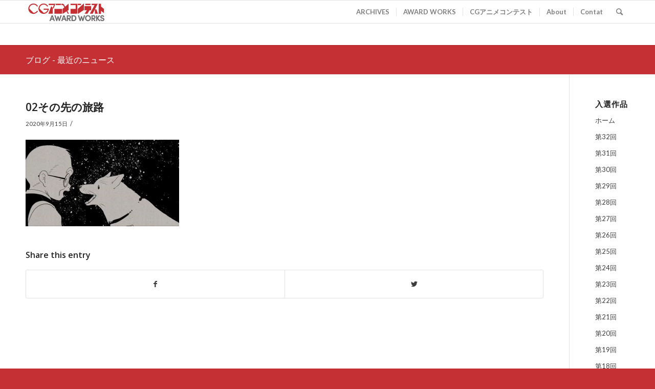

--- FILE ---
content_type: text/html; charset=UTF-8
request_url: https://works.cganime.jp/02%E3%81%9D%E3%81%AE%E5%85%88%E3%81%AE%E6%97%85%E8%B7%AF
body_size: 37579
content:
<!DOCTYPE html>
<html dir="ltr" lang="ja" prefix="og: https://ogp.me/ns#" class="html_stretched responsive av-preloader-disabled av-default-lightbox  html_header_top html_logo_left html_main_nav_header html_menu_right html_slim html_header_sticky html_header_shrinking html_mobile_menu_phone html_header_searchicon html_content_align_center html_header_unstick_top_disabled html_header_stretch_disabled html_av-overlay-side html_av-overlay-side-classic html_av-submenu-noclone html_entry_id_441 av-cookies-no-cookie-consent av-no-preview html_text_menu_active ">
<head>
<meta charset="UTF-8" />
<meta name="robots" content="index, follow" />


<!-- mobile setting -->
<meta name="viewport" content="width=device-width, initial-scale=1">

<!-- Scripts/CSS and wp_head hook -->
<title>02その先の旅路 | CGアニメコンテスト Award works</title>
	<style>img:is([sizes="auto" i], [sizes^="auto," i]) { contain-intrinsic-size: 3000px 1500px }</style>
	
		<!-- All in One SEO 4.8.2 - aioseo.com -->
	<meta name="robots" content="max-image-preview:large" />
	<meta name="author" content="kama"/>
	<link rel="canonical" href="https://works.cganime.jp/02%e3%81%9d%e3%81%ae%e5%85%88%e3%81%ae%e6%97%85%e8%b7%af" />
	<meta name="generator" content="All in One SEO (AIOSEO) 4.8.2" />
		<meta property="og:locale" content="ja_JP" />
		<meta property="og:site_name" content="CGアニメコンテスト Award works | 日本で最も伝統のある自主制作のデジタルアニメのコンテスト" />
		<meta property="og:type" content="article" />
		<meta property="og:title" content="02その先の旅路 | CGアニメコンテスト Award works" />
		<meta property="og:url" content="https://works.cganime.jp/02%e3%81%9d%e3%81%ae%e5%85%88%e3%81%ae%e6%97%85%e8%b7%af" />
		<meta property="article:published_time" content="2020-09-15T02:25:37+00:00" />
		<meta property="article:modified_time" content="2020-09-15T02:25:37+00:00" />
		<meta name="twitter:card" content="summary" />
		<meta name="twitter:title" content="02その先の旅路 | CGアニメコンテスト Award works" />
		<script type="application/ld+json" class="aioseo-schema">
			{"@context":"https:\/\/schema.org","@graph":[{"@type":"BreadcrumbList","@id":"https:\/\/works.cganime.jp\/02%e3%81%9d%e3%81%ae%e5%85%88%e3%81%ae%e6%97%85%e8%b7%af#breadcrumblist","itemListElement":[{"@type":"ListItem","@id":"https:\/\/works.cganime.jp\/#listItem","position":1,"name":"\u5bb6","item":"https:\/\/works.cganime.jp\/","nextItem":{"@type":"ListItem","@id":"https:\/\/works.cganime.jp\/02%e3%81%9d%e3%81%ae%e5%85%88%e3%81%ae%e6%97%85%e8%b7%af#listItem","name":"02\u305d\u306e\u5148\u306e\u65c5\u8def"}},{"@type":"ListItem","@id":"https:\/\/works.cganime.jp\/02%e3%81%9d%e3%81%ae%e5%85%88%e3%81%ae%e6%97%85%e8%b7%af#listItem","position":2,"name":"02\u305d\u306e\u5148\u306e\u65c5\u8def","previousItem":{"@type":"ListItem","@id":"https:\/\/works.cganime.jp\/#listItem","name":"\u5bb6"}}]},{"@type":"ItemPage","@id":"https:\/\/works.cganime.jp\/02%e3%81%9d%e3%81%ae%e5%85%88%e3%81%ae%e6%97%85%e8%b7%af#itempage","url":"https:\/\/works.cganime.jp\/02%e3%81%9d%e3%81%ae%e5%85%88%e3%81%ae%e6%97%85%e8%b7%af","name":"02\u305d\u306e\u5148\u306e\u65c5\u8def | CG\u30a2\u30cb\u30e1\u30b3\u30f3\u30c6\u30b9\u30c8 Award works","inLanguage":"ja","isPartOf":{"@id":"https:\/\/works.cganime.jp\/#website"},"breadcrumb":{"@id":"https:\/\/works.cganime.jp\/02%e3%81%9d%e3%81%ae%e5%85%88%e3%81%ae%e6%97%85%e8%b7%af#breadcrumblist"},"author":{"@id":"https:\/\/works.cganime.jp\/blog\/archives\/author\/kama#author"},"creator":{"@id":"https:\/\/works.cganime.jp\/blog\/archives\/author\/kama#author"},"datePublished":"2020-09-15T11:25:37+09:00","dateModified":"2020-09-15T11:25:37+09:00"},{"@type":"Organization","@id":"https:\/\/works.cganime.jp\/#organization","name":"DoGA Co.Ltd","description":"\u65e5\u672c\u3067\u6700\u3082\u4f1d\u7d71\u306e\u3042\u308b\u81ea\u4e3b\u5236\u4f5c\u306e\u30c7\u30b8\u30bf\u30eb\u30a2\u30cb\u30e1\u306e\u30b3\u30f3\u30c6\u30b9\u30c8","url":"https:\/\/works.cganime.jp\/","telephone":"+81666445400","logo":{"@type":"ImageObject","url":"https:\/\/works.cganime.jp\/wp-content\/uploads\/2020\/09\/doga_logo_s.gif","@id":"https:\/\/works.cganime.jp\/02%e3%81%9d%e3%81%ae%e5%85%88%e3%81%ae%e6%97%85%e8%b7%af\/#organizationLogo","width":500,"height":140},"image":{"@id":"https:\/\/works.cganime.jp\/02%e3%81%9d%e3%81%ae%e5%85%88%e3%81%ae%e6%97%85%e8%b7%af\/#organizationLogo"}},{"@type":"Person","@id":"https:\/\/works.cganime.jp\/blog\/archives\/author\/kama#author","url":"https:\/\/works.cganime.jp\/blog\/archives\/author\/kama","name":"kama","image":{"@type":"ImageObject","@id":"https:\/\/works.cganime.jp\/02%e3%81%9d%e3%81%ae%e5%85%88%e3%81%ae%e6%97%85%e8%b7%af#authorImage","url":"https:\/\/secure.gravatar.com\/avatar\/4e58b64d4506169e4650b05be0f5acbe3cd1dadc6c562c260de2c05c92ea4e83?s=96&d=mm&r=g","width":96,"height":96,"caption":"kama"}},{"@type":"WebSite","@id":"https:\/\/works.cganime.jp\/#website","url":"https:\/\/works.cganime.jp\/","name":"CG\u30a2\u30cb\u30e1\u30b3\u30f3\u30c6\u30b9\u30c8 Award works","description":"\u65e5\u672c\u3067\u6700\u3082\u4f1d\u7d71\u306e\u3042\u308b\u81ea\u4e3b\u5236\u4f5c\u306e\u30c7\u30b8\u30bf\u30eb\u30a2\u30cb\u30e1\u306e\u30b3\u30f3\u30c6\u30b9\u30c8","inLanguage":"ja","publisher":{"@id":"https:\/\/works.cganime.jp\/#organization"}}]}
		</script>
		<!-- All in One SEO -->

<link rel="alternate" type="application/rss+xml" title="CGアニメコンテスト Award works &raquo; フィード" href="https://works.cganime.jp/feed" />

<!-- google webfont font replacement -->

			<script type='text/javascript'>

				(function() {
					
					/*	check if webfonts are disabled by user setting via cookie - or user must opt in.	*/
					var html = document.getElementsByTagName('html')[0];
					var cookie_check = html.className.indexOf('av-cookies-needs-opt-in') >= 0 || html.className.indexOf('av-cookies-can-opt-out') >= 0;
					var allow_continue = true;
					var silent_accept_cookie = html.className.indexOf('av-cookies-user-silent-accept') >= 0;

					if( cookie_check && ! silent_accept_cookie )
					{
						if( ! document.cookie.match(/aviaCookieConsent/) || html.className.indexOf('av-cookies-session-refused') >= 0 )
						{
							allow_continue = false;
						}
						else
						{
							if( ! document.cookie.match(/aviaPrivacyRefuseCookiesHideBar/) )
							{
								allow_continue = false;
							}
							else if( ! document.cookie.match(/aviaPrivacyEssentialCookiesEnabled/) )
							{
								allow_continue = false;
							}
							else if( document.cookie.match(/aviaPrivacyGoogleWebfontsDisabled/) )
							{
								allow_continue = false;
							}
						}
					}
					
					if( allow_continue )
					{
						var f = document.createElement('link');
					
						f.type 	= 'text/css';
						f.rel 	= 'stylesheet';
						f.href 	= '//fonts.googleapis.com/css?family=Open+Sans:400,600%7CLato:300,400,700';
						f.id 	= 'avia-google-webfont';

						document.getElementsByTagName('head')[0].appendChild(f);
					}
				})();
			
			</script>
			<script type="text/javascript">
/* <![CDATA[ */
window._wpemojiSettings = {"baseUrl":"https:\/\/s.w.org\/images\/core\/emoji\/15.1.0\/72x72\/","ext":".png","svgUrl":"https:\/\/s.w.org\/images\/core\/emoji\/15.1.0\/svg\/","svgExt":".svg","source":{"concatemoji":"https:\/\/works.cganime.jp\/wp-includes\/js\/wp-emoji-release.min.js?ver=6.8.1"}};
/*! This file is auto-generated */
!function(i,n){var o,s,e;function c(e){try{var t={supportTests:e,timestamp:(new Date).valueOf()};sessionStorage.setItem(o,JSON.stringify(t))}catch(e){}}function p(e,t,n){e.clearRect(0,0,e.canvas.width,e.canvas.height),e.fillText(t,0,0);var t=new Uint32Array(e.getImageData(0,0,e.canvas.width,e.canvas.height).data),r=(e.clearRect(0,0,e.canvas.width,e.canvas.height),e.fillText(n,0,0),new Uint32Array(e.getImageData(0,0,e.canvas.width,e.canvas.height).data));return t.every(function(e,t){return e===r[t]})}function u(e,t,n){switch(t){case"flag":return n(e,"\ud83c\udff3\ufe0f\u200d\u26a7\ufe0f","\ud83c\udff3\ufe0f\u200b\u26a7\ufe0f")?!1:!n(e,"\ud83c\uddfa\ud83c\uddf3","\ud83c\uddfa\u200b\ud83c\uddf3")&&!n(e,"\ud83c\udff4\udb40\udc67\udb40\udc62\udb40\udc65\udb40\udc6e\udb40\udc67\udb40\udc7f","\ud83c\udff4\u200b\udb40\udc67\u200b\udb40\udc62\u200b\udb40\udc65\u200b\udb40\udc6e\u200b\udb40\udc67\u200b\udb40\udc7f");case"emoji":return!n(e,"\ud83d\udc26\u200d\ud83d\udd25","\ud83d\udc26\u200b\ud83d\udd25")}return!1}function f(e,t,n){var r="undefined"!=typeof WorkerGlobalScope&&self instanceof WorkerGlobalScope?new OffscreenCanvas(300,150):i.createElement("canvas"),a=r.getContext("2d",{willReadFrequently:!0}),o=(a.textBaseline="top",a.font="600 32px Arial",{});return e.forEach(function(e){o[e]=t(a,e,n)}),o}function t(e){var t=i.createElement("script");t.src=e,t.defer=!0,i.head.appendChild(t)}"undefined"!=typeof Promise&&(o="wpEmojiSettingsSupports",s=["flag","emoji"],n.supports={everything:!0,everythingExceptFlag:!0},e=new Promise(function(e){i.addEventListener("DOMContentLoaded",e,{once:!0})}),new Promise(function(t){var n=function(){try{var e=JSON.parse(sessionStorage.getItem(o));if("object"==typeof e&&"number"==typeof e.timestamp&&(new Date).valueOf()<e.timestamp+604800&&"object"==typeof e.supportTests)return e.supportTests}catch(e){}return null}();if(!n){if("undefined"!=typeof Worker&&"undefined"!=typeof OffscreenCanvas&&"undefined"!=typeof URL&&URL.createObjectURL&&"undefined"!=typeof Blob)try{var e="postMessage("+f.toString()+"("+[JSON.stringify(s),u.toString(),p.toString()].join(",")+"));",r=new Blob([e],{type:"text/javascript"}),a=new Worker(URL.createObjectURL(r),{name:"wpTestEmojiSupports"});return void(a.onmessage=function(e){c(n=e.data),a.terminate(),t(n)})}catch(e){}c(n=f(s,u,p))}t(n)}).then(function(e){for(var t in e)n.supports[t]=e[t],n.supports.everything=n.supports.everything&&n.supports[t],"flag"!==t&&(n.supports.everythingExceptFlag=n.supports.everythingExceptFlag&&n.supports[t]);n.supports.everythingExceptFlag=n.supports.everythingExceptFlag&&!n.supports.flag,n.DOMReady=!1,n.readyCallback=function(){n.DOMReady=!0}}).then(function(){return e}).then(function(){var e;n.supports.everything||(n.readyCallback(),(e=n.source||{}).concatemoji?t(e.concatemoji):e.wpemoji&&e.twemoji&&(t(e.twemoji),t(e.wpemoji)))}))}((window,document),window._wpemojiSettings);
/* ]]> */
</script>
<style id='wp-emoji-styles-inline-css' type='text/css'>

	img.wp-smiley, img.emoji {
		display: inline !important;
		border: none !important;
		box-shadow: none !important;
		height: 1em !important;
		width: 1em !important;
		margin: 0 0.07em !important;
		vertical-align: -0.1em !important;
		background: none !important;
		padding: 0 !important;
	}
</style>
<style id='classic-theme-styles-inline-css' type='text/css'>
/*! This file is auto-generated */
.wp-block-button__link{color:#fff;background-color:#32373c;border-radius:9999px;box-shadow:none;text-decoration:none;padding:calc(.667em + 2px) calc(1.333em + 2px);font-size:1.125em}.wp-block-file__button{background:#32373c;color:#fff;text-decoration:none}
</style>
<link rel='stylesheet' id='contact-form-7-css' href='https://works.cganime.jp/wp-content/plugins/contact-form-7/includes/css/styles.css?ver=6.0.6' type='text/css' media='all' />
<link rel='stylesheet' id='tablepress-columnfilterwidgets-css-css' href='https://works.cganime.jp/wp-content/plugins/tablepress-datatables-column-filter-widgets/css/ColumnFilterWidgets.min.css?ver=1.2' type='text/css' media='all' />
<link rel='stylesheet' id='ivory-search-styles-css' href='https://works.cganime.jp/wp-content/plugins/add-search-to-menu/public/css/ivory-search.min.css?ver=5.5.11' type='text/css' media='all' />
<link rel='stylesheet' id='tablepress-datatables-buttons-css' href='https://works.cganime.jp/wp-content/plugins/tablepress-datatables-buttons/css/buttons.dataTables.min.css?ver=1.5' type='text/css' media='all' />
<link rel='stylesheet' id='tablepress-default-css' href='https://works.cganime.jp/wp-content/plugins/tablepress/css/build/default.css?ver=3.1.3' type='text/css' media='all' />
<link rel='stylesheet' id='avia-merged-styles-css' href='https://works.cganime.jp/wp-content/uploads/dynamic_avia/avia-merged-styles-cdd9c73faa5827b9ebe8ec54ca33c43c.css' type='text/css' media='all' />
<script type="text/javascript" src="https://works.cganime.jp/wp-includes/js/jquery/jquery.min.js?ver=3.7.1" id="jquery-core-js"></script>
<script type="text/javascript" src="https://works.cganime.jp/wp-includes/js/jquery/jquery-migrate.min.js?ver=3.4.1" id="jquery-migrate-js"></script>
<script type="text/javascript" src="https://works.cganime.jp/wp-content/plugins/html5-cumulus/inc/jquery.tagcanvas.min.js?ver=6.8.1" id="h5c-tagcanvas-js"></script>
<link rel="https://api.w.org/" href="https://works.cganime.jp/wp-json/" /><link rel="alternate" title="JSON" type="application/json" href="https://works.cganime.jp/wp-json/wp/v2/media/441" /><link rel="EditURI" type="application/rsd+xml" title="RSD" href="https://works.cganime.jp/xmlrpc.php?rsd" />
<meta name="generator" content="WordPress 6.8.1" />
<link rel='shortlink' href='https://works.cganime.jp/?p=441' />
<link rel="alternate" title="oEmbed (JSON)" type="application/json+oembed" href="https://works.cganime.jp/wp-json/oembed/1.0/embed?url=https%3A%2F%2Fworks.cganime.jp%2F02%25e3%2581%259d%25e3%2581%25ae%25e5%2585%2588%25e3%2581%25ae%25e6%2597%2585%25e8%25b7%25af" />
<link rel="alternate" title="oEmbed (XML)" type="text/xml+oembed" href="https://works.cganime.jp/wp-json/oembed/1.0/embed?url=https%3A%2F%2Fworks.cganime.jp%2F02%25e3%2581%259d%25e3%2581%25ae%25e5%2585%2588%25e3%2581%25ae%25e6%2597%2585%25e8%25b7%25af&#038;format=xml" />
<link rel="profile" href="http://gmpg.org/xfn/11" />
<link rel="alternate" type="application/rss+xml" title="CGアニメコンテスト Award works RSS2 Feed" href="https://works.cganime.jp/feed" />
<link rel="pingback" href="https://works.cganime.jp/xmlrpc.php" />
<!--[if lt IE 9]><script src="https://works.cganime.jp/wp-content/themes/enfold/js/html5shiv.js"></script><![endif]-->
<link rel="icon" href="https://works.cganime.jp/wp-content/uploads/2020/09/favicon-150x150.png" type="image/png">

<!-- To speed up the rendering and to display the site as fast as possible to the user we include some styles and scripts for above the fold content inline -->
<script type="text/javascript">'use strict';var avia_is_mobile=!1;if(/Android|webOS|iPhone|iPad|iPod|BlackBerry|IEMobile|Opera Mini/i.test(navigator.userAgent)&&'ontouchstart' in document.documentElement){avia_is_mobile=!0;document.documentElement.className+=' avia_mobile '}
else{document.documentElement.className+=' avia_desktop '};document.documentElement.className+=' js_active ';(function(){var e=['-webkit-','-moz-','-ms-',''],n='';for(var t in e){if(e[t]+'transform' in document.documentElement.style){document.documentElement.className+=' avia_transform ';n=e[t]+'transform'};if(e[t]+'perspective' in document.documentElement.style)document.documentElement.className+=' avia_transform3d '};if(typeof document.getElementsByClassName=='function'&&typeof document.documentElement.getBoundingClientRect=='function'&&avia_is_mobile==!1){if(n&&window.innerHeight>0){setTimeout(function(){var e=0,o={},a=0,t=document.getElementsByClassName('av-parallax'),i=window.pageYOffset||document.documentElement.scrollTop;for(e=0;e<t.length;e++){t[e].style.top='0px';o=t[e].getBoundingClientRect();a=Math.ceil((window.innerHeight+i-o.top)*0.3);t[e].style[n]='translate(0px, '+a+'px)';t[e].style.top='auto';t[e].className+=' enabled-parallax '}},50)}}})();</script>		<style type="text/css" id="wp-custom-css">
			.container .av-content-small.units {
    width: 90%;
}		</style>
		<style type='text/css'>
@font-face {font-family: 'entypo-fontello'; font-weight: normal; font-style: normal; font-display: auto;
src: url('https://works.cganime.jp/wp-content/themes/enfold/config-templatebuilder/avia-template-builder/assets/fonts/entypo-fontello.eot');
src: url('https://works.cganime.jp/wp-content/themes/enfold/config-templatebuilder/avia-template-builder/assets/fonts/entypo-fontello.eot?#iefix') format('embedded-opentype'), 
url('https://works.cganime.jp/wp-content/themes/enfold/config-templatebuilder/avia-template-builder/assets/fonts/entypo-fontello.woff') format('woff'),
url('https://works.cganime.jp/wp-content/themes/enfold/config-templatebuilder/avia-template-builder/assets/fonts/entypo-fontello.woff2') format('woff2'),
url('https://works.cganime.jp/wp-content/themes/enfold/config-templatebuilder/avia-template-builder/assets/fonts/entypo-fontello.ttf') format('truetype'), 
url('https://works.cganime.jp/wp-content/themes/enfold/config-templatebuilder/avia-template-builder/assets/fonts/entypo-fontello.svg#entypo-fontello') format('svg');
} #top .avia-font-entypo-fontello, body .avia-font-entypo-fontello, html body [data-av_iconfont='entypo-fontello']:before{ font-family: 'entypo-fontello'; }
</style>

<!--
Debugging Info for Theme support: 

Theme: Enfold
Version: 4.7.4
Installed: enfold
AviaFramework Version: 5.0
AviaBuilder Version: 4.7.1.1
aviaElementManager Version: 1.0.1
ML:128-PU:11-PLA:27
WP:6.8.1
Compress: CSS:all theme files - JS:all theme files
Updates: disabled
PLAu:23
-->
</head>




<body id="top" class="attachment wp-singular attachment-template-default single single-attachment postid-441 attachmentid-441 attachment-png wp-theme-enfold  rtl_columns stretched open_sans lato enfold" itemscope="itemscope" itemtype="https://schema.org/WebPage" >

	
	<div id='wrap_all'>

	
<header id='header' class='all_colors header_color light_bg_color  av_header_top av_logo_left av_main_nav_header av_menu_right av_slim av_header_sticky av_header_shrinking av_header_stretch_disabled av_mobile_menu_phone av_header_searchicon av_header_unstick_top_disabled av_seperator_small_border av_bottom_nav_disabled '  role="banner" itemscope="itemscope" itemtype="https://schema.org/WPHeader" >

		<div  id='header_main' class='container_wrap container_wrap_logo'>
	
        <div class='container av-logo-container'><div class='inner-container'><span class='logo'><a href='https://works.cganime.jp/'><img height='100' width='300' src='https://works.cganime.jp/wp-content/uploads/2020/08/logo-1-300x82.png' alt='CGアニメコンテスト Award works' title='' /></a></span><nav class='main_menu' data-selectname='Select a page'  role="navigation" itemscope="itemscope" itemtype="https://schema.org/SiteNavigationElement" ><div class="avia-menu av-main-nav-wrap"><ul id="avia-menu" class="menu av-main-nav"><li id="menu-item-6593" class="menu-item menu-item-type-custom menu-item-object-custom menu-item-top-level menu-item-top-level-1"><a href="https://archives.cganime.jp/" itemprop="url"><span class="avia-bullet"></span><span class="avia-menu-text">ARCHIVES</span><span class="avia-menu-fx"><span class="avia-arrow-wrap"><span class="avia-arrow"></span></span></span></a></li>
<li id="menu-item-7463" class="menu-item menu-item-type-post_type menu-item-object-page menu-item-home menu-item-top-level menu-item-top-level-2"><a href="https://works.cganime.jp/" itemprop="url"><span class="avia-bullet"></span><span class="avia-menu-text">AWARD WORKS</span><span class="avia-menu-fx"><span class="avia-arrow-wrap"><span class="avia-arrow"></span></span></span></a></li>
<li id="menu-item-6595" class="menu-item menu-item-type-custom menu-item-object-custom menu-item-top-level menu-item-top-level-3"><a href="https://cganime.jp/EX/contest" itemprop="url"><span class="avia-bullet"></span><span class="avia-menu-text">CGアニメコンテスト</span><span class="avia-menu-fx"><span class="avia-arrow-wrap"><span class="avia-arrow"></span></span></span></a></li>
<li id="menu-item-39" class="menu-item menu-item-type-post_type menu-item-object-page menu-item-top-level menu-item-top-level-4"><a href="https://works.cganime.jp/about" itemprop="url"><span class="avia-bullet"></span><span class="avia-menu-text">About</span><span class="avia-menu-fx"><span class="avia-arrow-wrap"><span class="avia-arrow"></span></span></span></a></li>
<li id="menu-item-75" class="menu-item menu-item-type-post_type menu-item-object-page menu-item-top-level menu-item-top-level-5"><a href="https://works.cganime.jp/contact" itemprop="url"><span class="avia-bullet"></span><span class="avia-menu-text">Contat</span><span class="avia-menu-fx"><span class="avia-arrow-wrap"><span class="avia-arrow"></span></span></span></a></li>
<li id="menu-item-search" class="noMobile menu-item menu-item-search-dropdown menu-item-avia-special"><a aria-label="Search" href="?s=" rel="nofollow" data-avia-search-tooltip="

&lt;form role=&quot;search&quot; action=&quot;https://works.cganime.jp/&quot; id=&quot;searchform&quot; method=&quot;get&quot; class=&quot;&quot;&gt;
	&lt;div&gt;
		&lt;input type=&quot;submit&quot; value=&quot;&quot; id=&quot;searchsubmit&quot; class=&quot;button avia-font-entypo-fontello&quot; /&gt;
		&lt;input type=&quot;text&quot; id=&quot;s&quot; name=&quot;s&quot; value=&quot;&quot; placeholder=&#039;Search&#039; /&gt;
			&lt;/div&gt;
&lt;/form&gt;" aria-hidden='false' data-av_icon='' data-av_iconfont='entypo-fontello'><span class="avia_hidden_link_text">Search</span></a></li><li class="av-burger-menu-main menu-item-avia-special av-small-burger-icon">
	        			<a href="#" aria-label="Menu" aria-hidden="false">
							<span class="av-hamburger av-hamburger--spin av-js-hamburger">
								<span class="av-hamburger-box">
						          <span class="av-hamburger-inner"></span>
						          <strong>Menu</strong>
								</span>
							</span>
							<span class="avia_hidden_link_text">Menu</span>
						</a>
	        		   </li></ul></div></nav></div> </div> 
		<!-- end container_wrap-->
		</div>
		<div class='header_bg'></div>

<!-- end header -->
</header>
		
	<div id='main' class='all_colors' data-scroll-offset='88'>

	<div class='stretch_full container_wrap alternate_color light_bg_color title_container'><div class='container'><strong class='main-title entry-title '><a href='https://works.cganime.jp/' rel='bookmark' title='Permanent Link: ブログ - 最近のニュース'  itemprop="headline" >ブログ - 最近のニュース</a></strong></div></div>
		<div class='container_wrap container_wrap_first main_color sidebar_right'>

			<div class='container template-blog template-single-blog '>

				<main class='content units av-content-small alpha  av-blog-meta-author-disabled av-blog-meta-comments-disabled'  role="main" itemprop="mainContentOfPage" >

                    <article class='post-entry post-entry-type-standard post-entry-441 post-loop-1 post-parity-odd post-entry-last single-big post  post-441 attachment type-attachment status-inherit hentry'  itemscope="itemscope" itemtype="https://schema.org/CreativeWork" ><div class='blog-meta'></div><div class='entry-content-wrapper clearfix standard-content'><header class="entry-content-header"><h1 class='post-title entry-title '  itemprop="headline" >	<a href='https://works.cganime.jp/02%e3%81%9d%e3%81%ae%e5%85%88%e3%81%ae%e6%97%85%e8%b7%af' rel='bookmark' title='Permanent Link: 02その先の旅路'>02その先の旅路			<span class='post-format-icon minor-meta'></span>	</a></h1><span class='post-meta-infos'><time class='date-container minor-meta updated' >2020年9月15日</time><span class='text-sep text-sep-date'>/</span><span class="blog-author minor-meta">作成者:  <span class="entry-author-link"  itemprop="author" ><span class="author"><span class="fn"><a href="https://works.cganime.jp/blog/archives/author/kama" title="kama の投稿" rel="author">kama</a></span></span></span></span></span></header><div class="entry-content"  itemprop="text" ><p class="attachment"><a href='https://works.cganime.jp/wp-content/uploads/2020/09/58fed1c72f1142f19d34a411d0c9e4b2.png'><img fetchpriority="high" decoding="async" width="300" height="169" src="https://works.cganime.jp/wp-content/uploads/2020/09/58fed1c72f1142f19d34a411d0c9e4b2-300x169.png" class="attachment-medium size-medium" alt="" srcset="https://works.cganime.jp/wp-content/uploads/2020/09/58fed1c72f1142f19d34a411d0c9e4b2-300x169.png 300w, https://works.cganime.jp/wp-content/uploads/2020/09/58fed1c72f1142f19d34a411d0c9e4b2-1024x576.png 1024w, https://works.cganime.jp/wp-content/uploads/2020/09/58fed1c72f1142f19d34a411d0c9e4b2-150x84.png 150w, https://works.cganime.jp/wp-content/uploads/2020/09/58fed1c72f1142f19d34a411d0c9e4b2-768x432.png 768w, https://works.cganime.jp/wp-content/uploads/2020/09/58fed1c72f1142f19d34a411d0c9e4b2-1536x864.png 1536w, https://works.cganime.jp/wp-content/uploads/2020/09/58fed1c72f1142f19d34a411d0c9e4b2-1500x844.png 1500w, https://works.cganime.jp/wp-content/uploads/2020/09/58fed1c72f1142f19d34a411d0c9e4b2-705x397.png 705w, https://works.cganime.jp/wp-content/uploads/2020/09/58fed1c72f1142f19d34a411d0c9e4b2.png 1920w" sizes="(max-width: 300px) 100vw, 300px" /></a></p>
</div><footer class="entry-footer"><div class='av-share-box'><h5 class='av-share-link-description av-no-toc '>Share this entry</h5><ul class='av-share-box-list noLightbox'><li class='av-share-link av-social-link-facebook' ><a target="_blank" aria-label="Share on Facebook" href='https://www.facebook.com/sharer.php?u=https://works.cganime.jp/02%e3%81%9d%e3%81%ae%e5%85%88%e3%81%ae%e6%97%85%e8%b7%af&#038;t=02%E3%81%9D%E3%81%AE%E5%85%88%E3%81%AE%E6%97%85%E8%B7%AF' aria-hidden='false' data-av_icon='' data-av_iconfont='entypo-fontello' title='' data-avia-related-tooltip='Share on Facebook' rel="noopener"><span class='avia_hidden_link_text'>Share on Facebook</span></a></li><li class='av-share-link av-social-link-twitter' ><a target="_blank" aria-label="Share on Twitter" href='https://twitter.com/share?text=02%E3%81%9D%E3%81%AE%E5%85%88%E3%81%AE%E6%97%85%E8%B7%AF&#038;url=https://works.cganime.jp/?p=441' aria-hidden='false' data-av_icon='' data-av_iconfont='entypo-fontello' title='' data-avia-related-tooltip='Share on Twitter' rel="noopener"><span class='avia_hidden_link_text'>Share on Twitter</span></a></li></ul></div></footer><div class='post_delimiter'></div></div><div class='post_author_timeline'></div><span class='hidden'>
				<span class='av-structured-data'  itemprop="image" itemscope="itemscope" itemtype="https://schema.org/ImageObject" >
						<span itemprop='url'>https://works.cganime.jp/wp-content/uploads/2020/08/logo-1-300x82.png</span>
						<span itemprop='height'>0</span>
						<span itemprop='width'>0</span>
				</span>
				<span class='av-structured-data'  itemprop="publisher" itemtype="https://schema.org/Organization" itemscope="itemscope" >
						<span itemprop='name'>kama</span>
						<span itemprop='logo' itemscope itemtype='https://schema.org/ImageObject'>
							<span itemprop='url'>https://works.cganime.jp/wp-content/uploads/2020/08/logo-1-300x82.png</span>
						 </span>
				</span><span class='av-structured-data'  itemprop="author" itemscope="itemscope" itemtype="https://schema.org/Person" ><span itemprop='name'>kama</span></span><span class='av-structured-data'  itemprop="datePublished" datetime="2020-09-15T11:25:37+09:00" >2020-09-15 11:25:37</span><span class='av-structured-data'  itemprop="dateModified" itemtype="https://schema.org/dateModified" >2020-09-15 11:25:37</span><span class='av-structured-data'  itemprop="mainEntityOfPage" itemtype="https://schema.org/mainEntityOfPage" ><span itemprop='name'>02その先の旅路</span></span></span></article><div class='single-big'></div>
				<!--end content-->
				</main>

				<aside class='sidebar sidebar_right  smartphones_sidebar_active alpha units'  role="complementary" itemscope="itemscope" itemtype="https://schema.org/WPSideBar" ><div class='inner_sidebar extralight-border'><section id="nav_menu-3" class="widget clearfix widget_nav_menu"><h3 class="widgettitle">入選作品</h3><div class="menu-sidemenu_pages-container"><ul id="menu-sidemenu_pages" class="menu"><li id="menu-item-7468" class="menu-item menu-item-type-post_type menu-item-object-page menu-item-home menu-item-7468"><a href="https://works.cganime.jp/">ホーム</a></li>
<li id="menu-item-6598" class="menu-item menu-item-type-custom menu-item-object-custom menu-item-6598"><a href="https://works.cganime.jp/award_32">第32回</a></li>
<li id="menu-item-6599" class="menu-item menu-item-type-custom menu-item-object-custom menu-item-6599"><a href="https://works.cganime.jp/award_31">第31回</a></li>
<li id="menu-item-6600" class="menu-item menu-item-type-custom menu-item-object-custom menu-item-6600"><a href="https://works.cganime.jp/award_30">第30回</a></li>
<li id="menu-item-6601" class="menu-item menu-item-type-custom menu-item-object-custom menu-item-6601"><a href="https://works.cganime.jp/award_29">第29回</a></li>
<li id="menu-item-6602" class="menu-item menu-item-type-custom menu-item-object-custom menu-item-6602"><a href="https://works.cganime.jp/award_28">第28回</a></li>
<li id="menu-item-6603" class="menu-item menu-item-type-custom menu-item-object-custom menu-item-6603"><a href="https://works.cganime.jp/award_27">第27回</a></li>
<li id="menu-item-6604" class="menu-item menu-item-type-custom menu-item-object-custom menu-item-6604"><a href="https://works.cganime.jp/award_26">第26回</a></li>
<li id="menu-item-6605" class="menu-item menu-item-type-custom menu-item-object-custom menu-item-6605"><a href="https://works.cganime.jp/award_25">第25回</a></li>
<li id="menu-item-6606" class="menu-item menu-item-type-custom menu-item-object-custom menu-item-6606"><a href="https://works.cganime.jp/award_24">第24回</a></li>
<li id="menu-item-6607" class="menu-item menu-item-type-custom menu-item-object-custom menu-item-6607"><a href="https://works.cganime.jp/award_23">第23回</a></li>
<li id="menu-item-6608" class="menu-item menu-item-type-custom menu-item-object-custom menu-item-6608"><a href="https://works.cganime.jp/award_22">第22回</a></li>
<li id="menu-item-6609" class="menu-item menu-item-type-custom menu-item-object-custom menu-item-6609"><a href="https://works.cganime.jp/award_21">第21回</a></li>
<li id="menu-item-6610" class="menu-item menu-item-type-custom menu-item-object-custom menu-item-6610"><a href="https://works.cganime.jp/award_20">第20回</a></li>
<li id="menu-item-6611" class="menu-item menu-item-type-custom menu-item-object-custom menu-item-6611"><a href="https://works.cganime.jp/award_19">第19回</a></li>
<li id="menu-item-6612" class="menu-item menu-item-type-custom menu-item-object-custom menu-item-6612"><a href="https://works.cganime.jp/award_18">第18回</a></li>
<li id="menu-item-6613" class="menu-item menu-item-type-custom menu-item-object-custom menu-item-6613"><a href="https://works.cganime.jp/award_17">第17回</a></li>
<li id="menu-item-6614" class="menu-item menu-item-type-custom menu-item-object-custom menu-item-6614"><a href="https://works.cganime.jp/award_16">第16回</a></li>
<li id="menu-item-6615" class="menu-item menu-item-type-custom menu-item-object-custom menu-item-6615"><a href="https://works.cganime.jp/award_15">第15回</a></li>
<li id="menu-item-6616" class="menu-item menu-item-type-custom menu-item-object-custom menu-item-6616"><a href="https://works.cganime.jp/award_14">第14回</a></li>
<li id="menu-item-6617" class="menu-item menu-item-type-custom menu-item-object-custom menu-item-6617"><a href="https://works.cganime.jp/award_13">第13回</a></li>
<li id="menu-item-6618" class="menu-item menu-item-type-custom menu-item-object-custom menu-item-6618"><a href="https://works.cganime.jp/award_12">第12回</a></li>
<li id="menu-item-6619" class="menu-item menu-item-type-custom menu-item-object-custom menu-item-6619"><a href="https://works.cganime.jp/award_11">第11回</a></li>
<li id="menu-item-6620" class="menu-item menu-item-type-custom menu-item-object-custom menu-item-6620"><a href="https://works.cganime.jp/award_10">第10回</a></li>
<li id="menu-item-6621" class="menu-item menu-item-type-custom menu-item-object-custom menu-item-6621"><a href="https://works.cganime.jp/award_09">第9回</a></li>
<li id="menu-item-6622" class="menu-item menu-item-type-custom menu-item-object-custom menu-item-6622"><a href="https://works.cganime.jp/award_08">第8回</a></li>
<li id="menu-item-6623" class="menu-item menu-item-type-custom menu-item-object-custom menu-item-6623"><a href="https://works.cganime.jp/award_07">第7回</a></li>
<li id="menu-item-6624" class="menu-item menu-item-type-custom menu-item-object-custom menu-item-6624"><a href="https://works.cganime.jp/award_06">第6回</a></li>
<li id="menu-item-6625" class="menu-item menu-item-type-custom menu-item-object-custom menu-item-6625"><a href="https://works.cganime.jp/award_05">第5回</a></li>
<li id="menu-item-6626" class="menu-item menu-item-type-custom menu-item-object-custom menu-item-6626"><a href="https://works.cganime.jp/award_04">第4回</a></li>
<li id="menu-item-6627" class="menu-item menu-item-type-custom menu-item-object-custom menu-item-6627"><a href="https://works.cganime.jp/award_03">第3回</a></li>
<li id="menu-item-6628" class="menu-item menu-item-type-custom menu-item-object-custom menu-item-6628"><a href="https://works.cganime.jp/award_02">第2回</a></li>
<li id="menu-item-6629" class="menu-item menu-item-type-custom menu-item-object-custom menu-item-6629"><a href="https://works.cganime.jp/award_01">第1回</a></li>
</ul></div><span class="seperator extralight-border"></span></section></div></aside>

			</div><!--end container-->

		</div><!-- close default .container_wrap element -->


		


			

			
				<footer class='container_wrap socket_color' id='socket'  role="contentinfo" itemscope="itemscope" itemtype="https://schema.org/WPFooter" >
                    <div class='container'>

                        <span class='copyright'>© Copyright DoGA</span>

                        
                    </div>

	            <!-- ####### END SOCKET CONTAINER ####### -->
				</footer>


					<!-- end main -->
		</div>
		
		<!-- end wrap_all --></div>

<a href='#top' title='Scroll to top' id='scroll-top-link' aria-hidden='true' data-av_icon='' data-av_iconfont='entypo-fontello'><span class="avia_hidden_link_text">Scroll to top</span></a>

<div id="fb-root"></div>

<script type="speculationrules">
{"prefetch":[{"source":"document","where":{"and":[{"href_matches":"\/*"},{"not":{"href_matches":["\/wp-*.php","\/wp-admin\/*","\/wp-content\/uploads\/*","\/wp-content\/*","\/wp-content\/plugins\/*","\/wp-content\/themes\/enfold\/*","\/*\\?(.+)"]}},{"not":{"selector_matches":"a[rel~=\"nofollow\"]"}},{"not":{"selector_matches":".no-prefetch, .no-prefetch a"}}]},"eagerness":"conservative"}]}
</script>

 <script type='text/javascript'>
 /* <![CDATA[ */  
var avia_framework_globals = avia_framework_globals || {};
    avia_framework_globals.frameworkUrl = 'https://works.cganime.jp/wp-content/themes/enfold/framework/';
    avia_framework_globals.installedAt = 'https://works.cganime.jp/wp-content/themes/enfold/';
    avia_framework_globals.ajaxurl = 'https://works.cganime.jp/wp-admin/admin-ajax.php';
/* ]]> */ 
</script>
 
 <script type="text/javascript" src="https://works.cganime.jp/wp-includes/js/dist/hooks.min.js?ver=4d63a3d491d11ffd8ac6" id="wp-hooks-js"></script>
<script type="text/javascript" src="https://works.cganime.jp/wp-includes/js/dist/i18n.min.js?ver=5e580eb46a90c2b997e6" id="wp-i18n-js"></script>
<script type="text/javascript" id="wp-i18n-js-after">
/* <![CDATA[ */
wp.i18n.setLocaleData( { 'text direction\u0004ltr': [ 'ltr' ] } );
/* ]]> */
</script>
<script type="text/javascript" src="https://works.cganime.jp/wp-content/plugins/contact-form-7/includes/swv/js/index.js?ver=6.0.6" id="swv-js"></script>
<script type="text/javascript" id="contact-form-7-js-translations">
/* <![CDATA[ */
( function( domain, translations ) {
	var localeData = translations.locale_data[ domain ] || translations.locale_data.messages;
	localeData[""].domain = domain;
	wp.i18n.setLocaleData( localeData, domain );
} )( "contact-form-7", {"translation-revision-date":"2025-04-11 06:42:50+0000","generator":"GlotPress\/4.0.1","domain":"messages","locale_data":{"messages":{"":{"domain":"messages","plural-forms":"nplurals=1; plural=0;","lang":"ja_JP"},"This contact form is placed in the wrong place.":["\u3053\u306e\u30b3\u30f3\u30bf\u30af\u30c8\u30d5\u30a9\u30fc\u30e0\u306f\u9593\u9055\u3063\u305f\u4f4d\u7f6e\u306b\u7f6e\u304b\u308c\u3066\u3044\u307e\u3059\u3002"],"Error:":["\u30a8\u30e9\u30fc:"]}},"comment":{"reference":"includes\/js\/index.js"}} );
/* ]]> */
</script>
<script type="text/javascript" id="contact-form-7-js-before">
/* <![CDATA[ */
var wpcf7 = {
    "api": {
        "root": "https:\/\/works.cganime.jp\/wp-json\/",
        "namespace": "contact-form-7\/v1"
    }
};
/* ]]> */
</script>
<script type="text/javascript" src="https://works.cganime.jp/wp-content/plugins/contact-form-7/includes/js/index.js?ver=6.0.6" id="contact-form-7-js"></script>
<script type="text/javascript" id="ivory-search-scripts-js-extra">
/* <![CDATA[ */
var IvorySearchVars = {"is_analytics_enabled":"1"};
/* ]]> */
</script>
<script type="text/javascript" src="https://works.cganime.jp/wp-content/plugins/add-search-to-menu/public/js/ivory-search.min.js?ver=5.5.11" id="ivory-search-scripts-js"></script>
<script type="text/javascript" src="https://works.cganime.jp/wp-content/uploads/dynamic_avia/avia-footer-scripts-77c5763093a75c3cddb18322b3063efe.js" id="avia-footer-scripts-js"></script>
</body>
</html>
